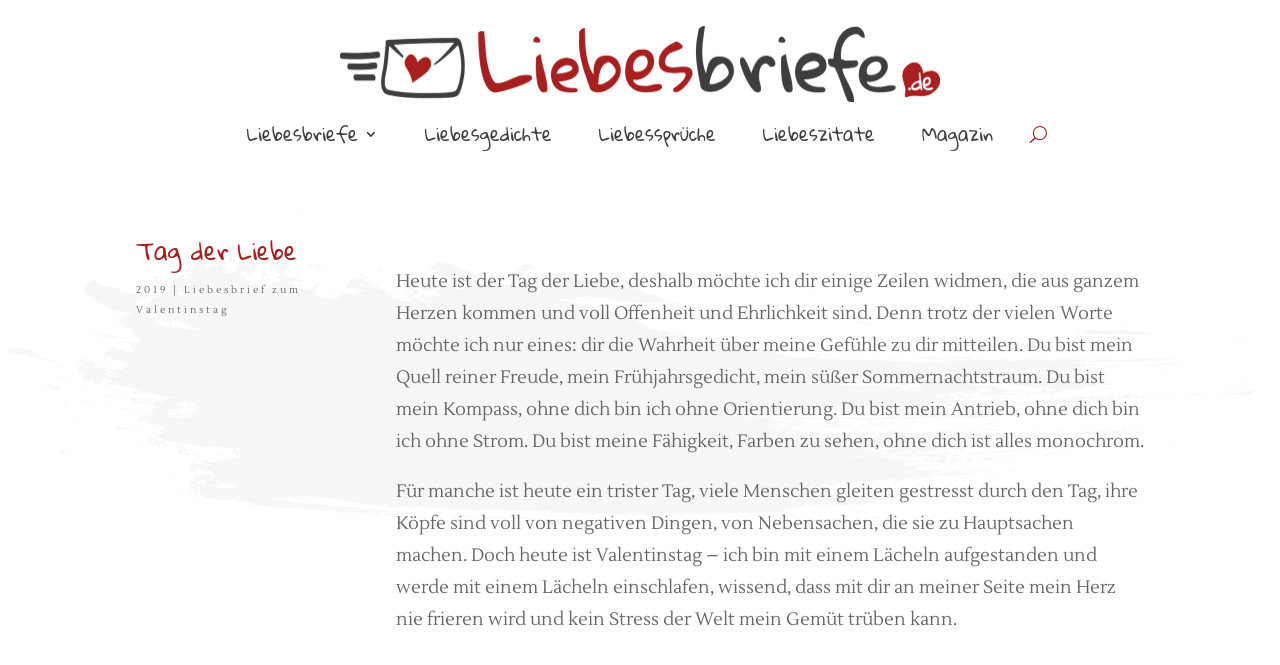

--- FILE ---
content_type: text/html; charset=utf-8
request_url: https://www.google.com/recaptcha/api2/aframe
body_size: 266
content:
<!DOCTYPE HTML><html><head><meta http-equiv="content-type" content="text/html; charset=UTF-8"></head><body><script nonce="PS1UrS-FEIdSbN61ouNs9w">/** Anti-fraud and anti-abuse applications only. See google.com/recaptcha */ try{var clients={'sodar':'https://pagead2.googlesyndication.com/pagead/sodar?'};window.addEventListener("message",function(a){try{if(a.source===window.parent){var b=JSON.parse(a.data);var c=clients[b['id']];if(c){var d=document.createElement('img');d.src=c+b['params']+'&rc='+(localStorage.getItem("rc::a")?sessionStorage.getItem("rc::b"):"");window.document.body.appendChild(d);sessionStorage.setItem("rc::e",parseInt(sessionStorage.getItem("rc::e")||0)+1);localStorage.setItem("rc::h",'1768843835962');}}}catch(b){}});window.parent.postMessage("_grecaptcha_ready", "*");}catch(b){}</script></body></html>

--- FILE ---
content_type: text/css
request_url: https://www.liebesbriefe.de/wp-content/et-cache/3248/et-core-unified-tb-4468-tb-4354-tb-4499-deferred-3248.min.css?ver=1760576178
body_size: 77471
content:
@font-face{font-family:"Gloria Hallelujah Upload";font-display:swap;src:url("https://www.liebesbriefe.de/wp-content/uploads/et-fonts/GloriaHallelujah-Regular.ttf") format("truetype")}@font-face{font-family:"Lustria-Regular";font-display:swap;src:url("https://www.liebesbriefe.de/wp-content/uploads/et-fonts/Lustria-Regular.ttf") format("truetype")}.et_pb_section_0_tb_header.et_pb_section{padding-top:0px;padding-bottom:0px}.et_pb_row_0_tb_header,body #page-container .et-db #et-boc .et-l .et_pb_row_0_tb_header.et_pb_row,body.et_pb_pagebuilder_layout.single #page-container #et-boc .et-l .et_pb_row_0_tb_header.et_pb_row,body.et_pb_pagebuilder_layout.single.et_full_width_page #page-container #et-boc .et-l .et_pb_row_0_tb_header.et_pb_row{width:90%;max-width:90%}.et_pb_image_0_tb_header{width:600px;max-width:600px;text-align:center}.et_pb_menu_0_tb_header.et_pb_menu ul li a{font-family:'Gloria Hallelujah Upload',Helvetica,Arial,Lucida,sans-serif;font-size:1.4vw;color:#404040!important}.et_pb_menu_0_tb_header.et_pb_menu .et-menu-nav li a{padding-left:25px;animation:none!important;transition:none!important}.et_pb_menu_0_tb_header.et_pb_menu .et-menu-nav li ul.sub-menu{width:360px!Important}.et_pb_menu_0_tb_header.et_pb_menu .et-menu-nav li ul.sub-menu a{width:320px!Important;font-size:16px}.et_pb_menu_0_tb_header.et_pb_menu ul li.current-menu-item a{color:#a62424!important}.et_pb_menu_0_tb_header.et_pb_menu .nav li ul,.et_pb_menu_0_tb_header.et_pb_menu .et_mobile_menu,.et_pb_menu_0_tb_header.et_pb_menu .et_mobile_menu ul{background-color:#ffffff!important}.et_pb_menu_0_tb_header .et_pb_menu_inner_container>.et_pb_menu__logo-wrap,.et_pb_menu_0_tb_header .et_pb_menu__logo-slot{width:auto;max-width:100%}.et_pb_menu_0_tb_header .et_pb_menu_inner_container>.et_pb_menu__logo-wrap .et_pb_menu__logo img,.et_pb_menu_0_tb_header .et_pb_menu__logo-slot .et_pb_menu__logo-wrap img{height:auto;max-height:none}.et_pb_menu_0_tb_header .mobile_nav .mobile_menu_bar:before{color:#000000}.et_pb_menu_0_tb_header .et_pb_menu__icon.et_pb_menu__search-button,.et_pb_menu_0_tb_header .et_pb_menu__icon.et_pb_menu__close-search-button,.et_pb_menu_0_tb_header .et_pb_menu__icon.et_pb_menu__cart-button{color:#a81d1d}@media only screen and (max-width:980px){.et_pb_image_0_tb_header .et_pb_image_wrap img{width:auto}}@media only screen and (min-width:768px) and (max-width:980px){.et_pb_section_0_tb_header{display:none!important}}@media only screen and (max-width:767px){.et_pb_section_0_tb_header{display:none!important}.et_pb_image_0_tb_header .et_pb_image_wrap img{width:auto}}@font-face{font-family:"Gloria Hallelujah Upload";font-display:swap;src:url("https://www.liebesbriefe.de/wp-content/uploads/et-fonts/GloriaHallelujah-Regular.ttf") format("truetype")}@font-face{font-family:"Lustria-Regular";font-display:swap;src:url("https://www.liebesbriefe.de/wp-content/uploads/et-fonts/Lustria-Regular.ttf") format("truetype")}div.et_pb_section.et_pb_section_0_tb_body>.et_pb_background_mask{background-image:url([data-uri])}.et_pb_section_0_tb_body.section_has_divider.et_pb_top_divider .et_pb_top_inside_divider{background-image:url([data-uri]);background-size:cover;background-position-x:center;top:0;height:0px;z-index:1;transform:scale(1,-1)}.et_pb_row_0_tb_body{border-color:#ededed}.et_pb_row_0_tb_body.et_pb_row{padding-top:40px!important;padding-right:40px!important;padding-bottom:40px!important;padding-left:40px!important;padding-top:40px;padding-right:40px;padding-bottom:40px;padding-left:40px}.et_pb_row_0_tb_body,body #page-container .et-db #et-boc .et-l .et_pb_row_0_tb_body.et_pb_row,body.et_pb_pagebuilder_layout.single #page-container #et-boc .et-l .et_pb_row_0_tb_body.et_pb_row,body.et_pb_pagebuilder_layout.single.et_full_width_page #page-container #et-boc .et-l .et_pb_row_0_tb_body.et_pb_row{width:85%;max-width:85%}.et_pb_post_title_0_tb_body .et_pb_title_container h1.entry-title,.et_pb_post_title_0_tb_body .et_pb_title_container h2.entry-title,.et_pb_post_title_0_tb_body .et_pb_title_container h3.entry-title,.et_pb_post_title_0_tb_body .et_pb_title_container h4.entry-title,.et_pb_post_title_0_tb_body .et_pb_title_container h5.entry-title,.et_pb_post_title_0_tb_body .et_pb_title_container h6.entry-title{font-size:1.8vw;line-height:1.3em}.et_pb_post_title_0_tb_body .et_pb_title_container .et_pb_title_meta_container,.et_pb_post_title_0_tb_body .et_pb_title_container .et_pb_title_meta_container a,.et_pb_post_title_1_tb_body .et_pb_title_container .et_pb_title_meta_container,.et_pb_post_title_1_tb_body .et_pb_title_container .et_pb_title_meta_container a{font-size:10px;letter-spacing:3px;line-height:2em}.et_pb_section .et_pb_post_title_0_tb_body.et_pb_post_title,.et_pb_section .et_pb_post_title_1_tb_body.et_pb_post_title{margin-top:-30px!important;padding-bottom:20px!important}.et_pb_post_title_1_tb_body .et_pb_title_container h1.entry-title,.et_pb_post_title_1_tb_body .et_pb_title_container h2.entry-title,.et_pb_post_title_1_tb_body .et_pb_title_container h3.entry-title,.et_pb_post_title_1_tb_body .et_pb_title_container h4.entry-title,.et_pb_post_title_1_tb_body .et_pb_title_container h5.entry-title,.et_pb_post_title_1_tb_body .et_pb_title_container h6.entry-title{font-size:2vw;line-height:1.3em}.et_pb_post_content_0_tb_body{font-size:18px}.et_pb_section_1_tb_body.et_pb_section{padding-top:0px}.et_pb_row_1_tb_body,body #page-container .et-db #et-boc .et-l .et_pb_row_1_tb_body.et_pb_row,body.et_pb_pagebuilder_layout.single #page-container #et-boc .et-l .et_pb_row_1_tb_body.et_pb_row,body.et_pb_pagebuilder_layout.single.et_full_width_page #page-container #et-boc .et-l .et_pb_row_1_tb_body.et_pb_row{width:85%}.et_pb_text_0_tb_body h2{font-size:50px}.et_pb_text_0_tb_body{padding-bottom:20px!important;padding-left:50px!important}.et_pb_blog_0_tb_body .et_pb_post .entry-title,.et_pb_blog_0_tb_body .not-found-title{line-height:1.4em!important}.et_pb_blog_0_tb_body .et_pb_post .post-meta,.et_pb_blog_0_tb_body .et_pb_post .post-meta a,#left-area .et_pb_blog_0_tb_body .et_pb_post .post-meta,#left-area .et_pb_blog_0_tb_body .et_pb_post .post-meta a{font-size:10px;color:#a62424!important;letter-spacing:3px}.et_pb_blog_0_tb_body .wp-pagenavi a,.et_pb_blog_0_tb_body .wp-pagenavi span{font-weight:300!important;font-size:10px!important;line-height:2em!important}body.uiwebview .et_pb_blog_0_tb_body .et_pb_post .post-meta,body.uiwebview .et_pb_blog_0_tb_body .et_pb_post .post-meta a,body.uiwebview #left-area .et_pb_blog_0_tb_body .et_pb_post .post-meta,body.uiwebview #left-area .et_pb_blog_0_tb_body .et_pb_post .post-meta a,body.iphone .et_pb_blog_0_tb_body .et_pb_post .post-meta,body.iphone .et_pb_blog_0_tb_body .et_pb_post .post-meta a,body.iphone #left-area .et_pb_blog_0_tb_body .et_pb_post .post-meta,body.iphone #left-area .et_pb_blog_0_tb_body .et_pb_post .post-meta a{font-variant-ligatures:no-common-ligatures}.et_pb_blog_0_tb_body .et_pb_blog_grid .et_pb_post{border-width:6px;border-color:#FFFFFF;background-color:#fcfcfc}.et_pb_blog_0_tb_body article.et_pb_post{box-shadow:0px 2px 18px 0px rgba(0,0,0,.1)}@media only screen and (max-width:980px){div.et_pb_section.et_pb_section_0_tb_body{background-image:initial!important}.et_pb_row_0_tb_body.et_pb_row{padding-top:40px!important;padding-right:40px!important;padding-bottom:40px!important;padding-left:40px!important;padding-top:40px!important;padding-right:40px!important;padding-bottom:40px!important;padding-left:40px!important}.et_pb_post_title_0_tb_body .et_pb_title_container h1.entry-title,.et_pb_post_title_0_tb_body .et_pb_title_container h2.entry-title,.et_pb_post_title_0_tb_body .et_pb_title_container h3.entry-title,.et_pb_post_title_0_tb_body .et_pb_title_container h4.entry-title,.et_pb_post_title_0_tb_body .et_pb_title_container h5.entry-title,.et_pb_post_title_0_tb_body .et_pb_title_container h6.entry-title,.et_pb_post_title_1_tb_body .et_pb_title_container h1.entry-title,.et_pb_post_title_1_tb_body .et_pb_title_container h2.entry-title,.et_pb_post_title_1_tb_body .et_pb_title_container h3.entry-title,.et_pb_post_title_1_tb_body .et_pb_title_container h4.entry-title,.et_pb_post_title_1_tb_body .et_pb_title_container h5.entry-title,.et_pb_post_title_1_tb_body .et_pb_title_container h6.entry-title{font-size:5vw}.et_pb_section .et_pb_post_title_0_tb_body.et_pb_post_title,.et_pb_section .et_pb_post_title_1_tb_body.et_pb_post_title{margin-top:0px!important}.et_pb_post_content_0_tb_body{font-size:16px}.et_pb_text_0_tb_body h2{font-size:40px}.et_pb_blog_0_tb_body .et_pb_post .post-meta,.et_pb_blog_0_tb_body .et_pb_post .post-meta a,#left-area .et_pb_blog_0_tb_body .et_pb_post .post-meta,#left-area .et_pb_blog_0_tb_body .et_pb_post .post-meta a{letter-spacing:3px}}@media only screen and (max-width:767px){div.et_pb_section.et_pb_section_0_tb_body{background-image:initial!important}div.et_pb_section.et_pb_section_0_tb_body>.et_pb_background_mask{transform:scale(-1,1);background-image:url([data-uri])}.et_pb_row_0_tb_body.et_pb_row{padding-top:20px!important;padding-right:0px!important;padding-bottom:20px!important;padding-left:0px!important;padding-top:20px!important;padding-right:0px!important;padding-bottom:20px!important;padding-left:0px!important}.et_pb_post_title_0_tb_body .et_pb_title_container h1.entry-title,.et_pb_post_title_0_tb_body .et_pb_title_container h2.entry-title,.et_pb_post_title_0_tb_body .et_pb_title_container h3.entry-title,.et_pb_post_title_0_tb_body .et_pb_title_container h4.entry-title,.et_pb_post_title_0_tb_body .et_pb_title_container h5.entry-title,.et_pb_post_title_0_tb_body .et_pb_title_container h6.entry-title,.et_pb_post_title_1_tb_body .et_pb_title_container h1.entry-title,.et_pb_post_title_1_tb_body .et_pb_title_container h2.entry-title,.et_pb_post_title_1_tb_body .et_pb_title_container h3.entry-title,.et_pb_post_title_1_tb_body .et_pb_title_container h4.entry-title,.et_pb_post_title_1_tb_body .et_pb_title_container h5.entry-title,.et_pb_post_title_1_tb_body .et_pb_title_container h6.entry-title{font-size:8vw}.et_pb_section .et_pb_post_title_0_tb_body.et_pb_post_title,.et_pb_section .et_pb_post_title_1_tb_body.et_pb_post_title{margin-top:0px!important}.et_pb_post_content_0_tb_body{font-size:16px}.et_pb_text_0_tb_body h2{font-size:28px}.et_pb_blog_0_tb_body .et_pb_post .post-meta,.et_pb_blog_0_tb_body .et_pb_post .post-meta a,#left-area .et_pb_blog_0_tb_body .et_pb_post .post-meta,#left-area .et_pb_blog_0_tb_body .et_pb_post .post-meta a{letter-spacing:2px}}@font-face{font-family:"Gloria Hallelujah Upload";font-display:swap;src:url("https://www.liebesbriefe.de/wp-content/uploads/et-fonts/GloriaHallelujah-Regular.ttf") format("truetype")}@font-face{font-family:"Lustria-Regular";font-display:swap;src:url("https://www.liebesbriefe.de/wp-content/uploads/et-fonts/Lustria-Regular.ttf") format("truetype")}.et_pb_text_3_tb_footer{margin-bottom:20px!important}.et_pb_text_4_tb_footer,.et_pb_text_5_tb_footer,.et_pb_text_6_tb_footer{font-size:14px;margin-bottom:30px!important}.et_pb_social_media_follow_1_tb_footer li a.icon:before{font-size:14px;line-height:28px;height:28px;width:28px}.et_pb_social_media_follow_1_tb_footer li a.icon{height:28px;width:28px}.et_pb_social_media_follow_network_0_tb_footer a.icon,.et_pb_social_media_follow_network_3_tb_footer a.icon{background-color:#3b5998!important}.et_pb_social_media_follow_network_1_tb_footer a.icon,.et_pb_social_media_follow_network_4_tb_footer a.icon{background-color:#000000!important}.et_pb_social_media_follow_network_2_tb_footer a.icon,.et_pb_social_media_follow_network_5_tb_footer a.icon{background-color:#ff8a3c!important}@media only screen and (min-width:981px){.et_pb_section_3_tb_footer{display:none!important}}@media only screen and (max-width:980px){.et_pb_text_4_tb_footer,.et_pb_text_5_tb_footer,.et_pb_text_6_tb_footer{font-size:14px}}@media only screen and (min-width:768px) and (max-width:980px){.et_pb_section_3_tb_footer{display:none!important}}@media only screen and (max-width:767px){.et_pb_section_2_tb_footer{display:none!important}.et_pb_text_4_tb_footer,.et_pb_text_5_tb_footer,.et_pb_text_6_tb_footer{font-size:14px}}